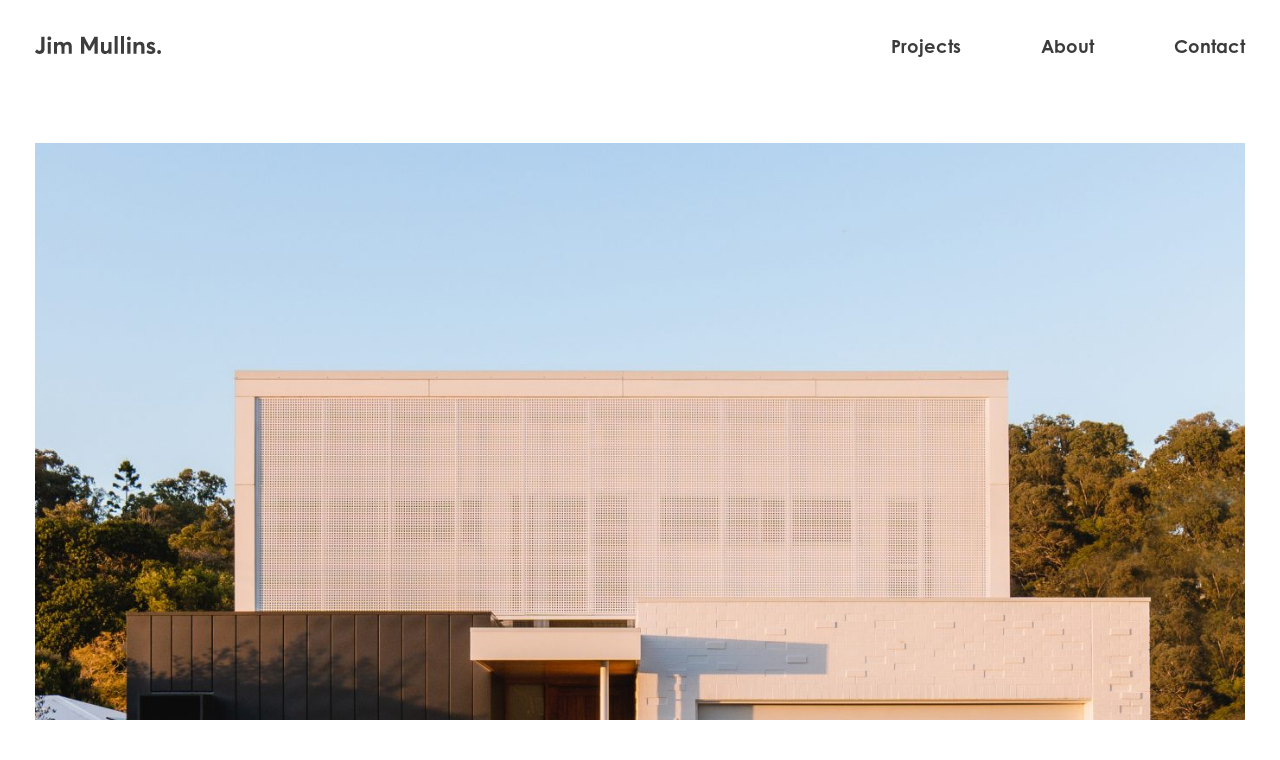

--- FILE ---
content_type: text/html; charset=UTF-8
request_url: https://jimmullins.com.au/
body_size: 8203
content:
<!doctype html>
<html lang="en-AU">
<head>
	<meta charset="UTF-8">
	<meta name="viewport" content="width=device-width, initial-scale=1">
	<link rel="profile" href="https://gmpg.org/xfn/11">
	<link rel="stylesheet" href="https://use.typekit.net/spt5zqc.css">

	<meta name='robots' content='index, follow, max-image-preview:large, max-snippet:-1, max-video-preview:-1' />

	<!-- This site is optimized with the Yoast SEO plugin v26.4 - https://yoast.com/wordpress/plugins/seo/ -->
	<title>Jim Mullins is a Gold Coast based designer with over 20 years experience in the industry.</title>
	<meta name="description" content="His design philosophy is based on quality of light and space rather than any predetermined style. He strives for simplicity through rigorous space planning, attention to detail and an honest use of materials." />
	<link rel="canonical" href="https://jimmullins.com.au/" />
	<meta property="og:locale" content="en_US" />
	<meta property="og:type" content="website" />
	<meta property="og:title" content="Jim Mullins is a Gold Coast based designer with over 20 years experience in the industry." />
	<meta property="og:description" content="His design philosophy is based on quality of light and space rather than any predetermined style. He strives for simplicity through rigorous space planning, attention to detail and an honest use of materials." />
	<meta property="og:url" content="https://jimmullins.com.au/" />
	<meta property="og:site_name" content="Jim Mullins" />
	<meta property="article:modified_time" content="2024-09-03T05:02:07+00:00" />
	<meta property="og:image" content="https://jimmullins.com.au/wp-content/uploads/2021/11/home_banner.jpg" />
	<meta property="og:image:width" content="1681" />
	<meta property="og:image:height" content="1052" />
	<meta property="og:image:type" content="image/jpeg" />
	<meta name="twitter:card" content="summary_large_image" />
	<script type="application/ld+json" class="yoast-schema-graph">{"@context":"https://schema.org","@graph":[{"@type":"WebPage","@id":"https://jimmullins.com.au/","url":"https://jimmullins.com.au/","name":"Jim Mullins is a Gold Coast based designer with over 20 years experience in the industry.","isPartOf":{"@id":"https://jimmullins.o.thrivex.io/#website"},"about":{"@id":"https://jimmullins.o.thrivex.io/#organization"},"datePublished":"2021-10-27T06:52:33+00:00","dateModified":"2024-09-03T05:02:07+00:00","description":"His design philosophy is based on quality of light and space rather than any predetermined style. He strives for simplicity through rigorous space planning, attention to detail and an honest use of materials.","breadcrumb":{"@id":"https://jimmullins.com.au/#breadcrumb"},"inLanguage":"en-AU","potentialAction":[{"@type":"ReadAction","target":["https://jimmullins.com.au/"]}]},{"@type":"BreadcrumbList","@id":"https://jimmullins.com.au/#breadcrumb","itemListElement":[{"@type":"ListItem","position":1,"name":"Home"}]},{"@type":"WebSite","@id":"https://jimmullins.o.thrivex.io/#website","url":"https://jimmullins.o.thrivex.io/","name":"Jim Mullins","description":"Jim Mullins is a Gold Coast based designer with over 20 years experience in the industry.","publisher":{"@id":"https://jimmullins.o.thrivex.io/#organization"},"potentialAction":[{"@type":"SearchAction","target":{"@type":"EntryPoint","urlTemplate":"https://jimmullins.o.thrivex.io/?s={search_term_string}"},"query-input":{"@type":"PropertyValueSpecification","valueRequired":true,"valueName":"search_term_string"}}],"inLanguage":"en-AU"},{"@type":"Organization","@id":"https://jimmullins.o.thrivex.io/#organization","name":"Jim Mullins","url":"https://jimmullins.o.thrivex.io/","logo":{"@type":"ImageObject","inLanguage":"en-AU","@id":"https://jimmullins.o.thrivex.io/#/schema/logo/image/","url":"https://jimmullins.com.au/wp-content/uploads/2021/10/jim-mullins-logo.svg","contentUrl":"https://jimmullins.com.au/wp-content/uploads/2021/10/jim-mullins-logo.svg","caption":"Jim Mullins"},"image":{"@id":"https://jimmullins.o.thrivex.io/#/schema/logo/image/"}}]}</script>
	<!-- / Yoast SEO plugin. -->


<link rel='dns-prefetch' href='//unpkg.com' />
<link rel="alternate" type="application/rss+xml" title="Jim Mullins &raquo; Feed" href="https://jimmullins.com.au/feed/" />
<link rel="alternate" type="application/rss+xml" title="Jim Mullins &raquo; Comments Feed" href="https://jimmullins.com.au/comments/feed/" />
<link rel="alternate" title="oEmbed (JSON)" type="application/json+oembed" href="https://jimmullins.com.au/wp-json/oembed/1.0/embed?url=https%3A%2F%2Fjimmullins.com.au%2F" />
<link rel="alternate" title="oEmbed (XML)" type="text/xml+oembed" href="https://jimmullins.com.au/wp-json/oembed/1.0/embed?url=https%3A%2F%2Fjimmullins.com.au%2F&#038;format=xml" />
<style id='wp-img-auto-sizes-contain-inline-css'>
img:is([sizes=auto i],[sizes^="auto," i]){contain-intrinsic-size:3000px 1500px}
/*# sourceURL=wp-img-auto-sizes-contain-inline-css */
</style>
<style id='wp-emoji-styles-inline-css'>

	img.wp-smiley, img.emoji {
		display: inline !important;
		border: none !important;
		box-shadow: none !important;
		height: 1em !important;
		width: 1em !important;
		margin: 0 0.07em !important;
		vertical-align: -0.1em !important;
		background: none !important;
		padding: 0 !important;
	}
/*# sourceURL=wp-emoji-styles-inline-css */
</style>
<style id='wp-block-library-inline-css'>
:root{--wp-block-synced-color:#7a00df;--wp-block-synced-color--rgb:122,0,223;--wp-bound-block-color:var(--wp-block-synced-color);--wp-editor-canvas-background:#ddd;--wp-admin-theme-color:#007cba;--wp-admin-theme-color--rgb:0,124,186;--wp-admin-theme-color-darker-10:#006ba1;--wp-admin-theme-color-darker-10--rgb:0,107,160.5;--wp-admin-theme-color-darker-20:#005a87;--wp-admin-theme-color-darker-20--rgb:0,90,135;--wp-admin-border-width-focus:2px}@media (min-resolution:192dpi){:root{--wp-admin-border-width-focus:1.5px}}.wp-element-button{cursor:pointer}:root .has-very-light-gray-background-color{background-color:#eee}:root .has-very-dark-gray-background-color{background-color:#313131}:root .has-very-light-gray-color{color:#eee}:root .has-very-dark-gray-color{color:#313131}:root .has-vivid-green-cyan-to-vivid-cyan-blue-gradient-background{background:linear-gradient(135deg,#00d084,#0693e3)}:root .has-purple-crush-gradient-background{background:linear-gradient(135deg,#34e2e4,#4721fb 50%,#ab1dfe)}:root .has-hazy-dawn-gradient-background{background:linear-gradient(135deg,#faaca8,#dad0ec)}:root .has-subdued-olive-gradient-background{background:linear-gradient(135deg,#fafae1,#67a671)}:root .has-atomic-cream-gradient-background{background:linear-gradient(135deg,#fdd79a,#004a59)}:root .has-nightshade-gradient-background{background:linear-gradient(135deg,#330968,#31cdcf)}:root .has-midnight-gradient-background{background:linear-gradient(135deg,#020381,#2874fc)}:root{--wp--preset--font-size--normal:16px;--wp--preset--font-size--huge:42px}.has-regular-font-size{font-size:1em}.has-larger-font-size{font-size:2.625em}.has-normal-font-size{font-size:var(--wp--preset--font-size--normal)}.has-huge-font-size{font-size:var(--wp--preset--font-size--huge)}.has-text-align-center{text-align:center}.has-text-align-left{text-align:left}.has-text-align-right{text-align:right}.has-fit-text{white-space:nowrap!important}#end-resizable-editor-section{display:none}.aligncenter{clear:both}.items-justified-left{justify-content:flex-start}.items-justified-center{justify-content:center}.items-justified-right{justify-content:flex-end}.items-justified-space-between{justify-content:space-between}.screen-reader-text{border:0;clip-path:inset(50%);height:1px;margin:-1px;overflow:hidden;padding:0;position:absolute;width:1px;word-wrap:normal!important}.screen-reader-text:focus{background-color:#ddd;clip-path:none;color:#444;display:block;font-size:1em;height:auto;left:5px;line-height:normal;padding:15px 23px 14px;text-decoration:none;top:5px;width:auto;z-index:100000}html :where(.has-border-color){border-style:solid}html :where([style*=border-top-color]){border-top-style:solid}html :where([style*=border-right-color]){border-right-style:solid}html :where([style*=border-bottom-color]){border-bottom-style:solid}html :where([style*=border-left-color]){border-left-style:solid}html :where([style*=border-width]){border-style:solid}html :where([style*=border-top-width]){border-top-style:solid}html :where([style*=border-right-width]){border-right-style:solid}html :where([style*=border-bottom-width]){border-bottom-style:solid}html :where([style*=border-left-width]){border-left-style:solid}html :where(img[class*=wp-image-]){height:auto;max-width:100%}:where(figure){margin:0 0 1em}html :where(.is-position-sticky){--wp-admin--admin-bar--position-offset:var(--wp-admin--admin-bar--height,0px)}@media screen and (max-width:600px){html :where(.is-position-sticky){--wp-admin--admin-bar--position-offset:0px}}

/*# sourceURL=wp-block-library-inline-css */
</style><style id='global-styles-inline-css'>
:root{--wp--preset--aspect-ratio--square: 1;--wp--preset--aspect-ratio--4-3: 4/3;--wp--preset--aspect-ratio--3-4: 3/4;--wp--preset--aspect-ratio--3-2: 3/2;--wp--preset--aspect-ratio--2-3: 2/3;--wp--preset--aspect-ratio--16-9: 16/9;--wp--preset--aspect-ratio--9-16: 9/16;--wp--preset--color--black: #000000;--wp--preset--color--cyan-bluish-gray: #abb8c3;--wp--preset--color--white: #ffffff;--wp--preset--color--pale-pink: #f78da7;--wp--preset--color--vivid-red: #cf2e2e;--wp--preset--color--luminous-vivid-orange: #ff6900;--wp--preset--color--luminous-vivid-amber: #fcb900;--wp--preset--color--light-green-cyan: #7bdcb5;--wp--preset--color--vivid-green-cyan: #00d084;--wp--preset--color--pale-cyan-blue: #8ed1fc;--wp--preset--color--vivid-cyan-blue: #0693e3;--wp--preset--color--vivid-purple: #9b51e0;--wp--preset--gradient--vivid-cyan-blue-to-vivid-purple: linear-gradient(135deg,rgb(6,147,227) 0%,rgb(155,81,224) 100%);--wp--preset--gradient--light-green-cyan-to-vivid-green-cyan: linear-gradient(135deg,rgb(122,220,180) 0%,rgb(0,208,130) 100%);--wp--preset--gradient--luminous-vivid-amber-to-luminous-vivid-orange: linear-gradient(135deg,rgb(252,185,0) 0%,rgb(255,105,0) 100%);--wp--preset--gradient--luminous-vivid-orange-to-vivid-red: linear-gradient(135deg,rgb(255,105,0) 0%,rgb(207,46,46) 100%);--wp--preset--gradient--very-light-gray-to-cyan-bluish-gray: linear-gradient(135deg,rgb(238,238,238) 0%,rgb(169,184,195) 100%);--wp--preset--gradient--cool-to-warm-spectrum: linear-gradient(135deg,rgb(74,234,220) 0%,rgb(151,120,209) 20%,rgb(207,42,186) 40%,rgb(238,44,130) 60%,rgb(251,105,98) 80%,rgb(254,248,76) 100%);--wp--preset--gradient--blush-light-purple: linear-gradient(135deg,rgb(255,206,236) 0%,rgb(152,150,240) 100%);--wp--preset--gradient--blush-bordeaux: linear-gradient(135deg,rgb(254,205,165) 0%,rgb(254,45,45) 50%,rgb(107,0,62) 100%);--wp--preset--gradient--luminous-dusk: linear-gradient(135deg,rgb(255,203,112) 0%,rgb(199,81,192) 50%,rgb(65,88,208) 100%);--wp--preset--gradient--pale-ocean: linear-gradient(135deg,rgb(255,245,203) 0%,rgb(182,227,212) 50%,rgb(51,167,181) 100%);--wp--preset--gradient--electric-grass: linear-gradient(135deg,rgb(202,248,128) 0%,rgb(113,206,126) 100%);--wp--preset--gradient--midnight: linear-gradient(135deg,rgb(2,3,129) 0%,rgb(40,116,252) 100%);--wp--preset--font-size--small: 13px;--wp--preset--font-size--medium: 20px;--wp--preset--font-size--large: 36px;--wp--preset--font-size--x-large: 42px;--wp--preset--spacing--20: 0.44rem;--wp--preset--spacing--30: 0.67rem;--wp--preset--spacing--40: 1rem;--wp--preset--spacing--50: 1.5rem;--wp--preset--spacing--60: 2.25rem;--wp--preset--spacing--70: 3.38rem;--wp--preset--spacing--80: 5.06rem;--wp--preset--shadow--natural: 6px 6px 9px rgba(0, 0, 0, 0.2);--wp--preset--shadow--deep: 12px 12px 50px rgba(0, 0, 0, 0.4);--wp--preset--shadow--sharp: 6px 6px 0px rgba(0, 0, 0, 0.2);--wp--preset--shadow--outlined: 6px 6px 0px -3px rgb(255, 255, 255), 6px 6px rgb(0, 0, 0);--wp--preset--shadow--crisp: 6px 6px 0px rgb(0, 0, 0);}:where(.is-layout-flex){gap: 0.5em;}:where(.is-layout-grid){gap: 0.5em;}body .is-layout-flex{display: flex;}.is-layout-flex{flex-wrap: wrap;align-items: center;}.is-layout-flex > :is(*, div){margin: 0;}body .is-layout-grid{display: grid;}.is-layout-grid > :is(*, div){margin: 0;}:where(.wp-block-columns.is-layout-flex){gap: 2em;}:where(.wp-block-columns.is-layout-grid){gap: 2em;}:where(.wp-block-post-template.is-layout-flex){gap: 1.25em;}:where(.wp-block-post-template.is-layout-grid){gap: 1.25em;}.has-black-color{color: var(--wp--preset--color--black) !important;}.has-cyan-bluish-gray-color{color: var(--wp--preset--color--cyan-bluish-gray) !important;}.has-white-color{color: var(--wp--preset--color--white) !important;}.has-pale-pink-color{color: var(--wp--preset--color--pale-pink) !important;}.has-vivid-red-color{color: var(--wp--preset--color--vivid-red) !important;}.has-luminous-vivid-orange-color{color: var(--wp--preset--color--luminous-vivid-orange) !important;}.has-luminous-vivid-amber-color{color: var(--wp--preset--color--luminous-vivid-amber) !important;}.has-light-green-cyan-color{color: var(--wp--preset--color--light-green-cyan) !important;}.has-vivid-green-cyan-color{color: var(--wp--preset--color--vivid-green-cyan) !important;}.has-pale-cyan-blue-color{color: var(--wp--preset--color--pale-cyan-blue) !important;}.has-vivid-cyan-blue-color{color: var(--wp--preset--color--vivid-cyan-blue) !important;}.has-vivid-purple-color{color: var(--wp--preset--color--vivid-purple) !important;}.has-black-background-color{background-color: var(--wp--preset--color--black) !important;}.has-cyan-bluish-gray-background-color{background-color: var(--wp--preset--color--cyan-bluish-gray) !important;}.has-white-background-color{background-color: var(--wp--preset--color--white) !important;}.has-pale-pink-background-color{background-color: var(--wp--preset--color--pale-pink) !important;}.has-vivid-red-background-color{background-color: var(--wp--preset--color--vivid-red) !important;}.has-luminous-vivid-orange-background-color{background-color: var(--wp--preset--color--luminous-vivid-orange) !important;}.has-luminous-vivid-amber-background-color{background-color: var(--wp--preset--color--luminous-vivid-amber) !important;}.has-light-green-cyan-background-color{background-color: var(--wp--preset--color--light-green-cyan) !important;}.has-vivid-green-cyan-background-color{background-color: var(--wp--preset--color--vivid-green-cyan) !important;}.has-pale-cyan-blue-background-color{background-color: var(--wp--preset--color--pale-cyan-blue) !important;}.has-vivid-cyan-blue-background-color{background-color: var(--wp--preset--color--vivid-cyan-blue) !important;}.has-vivid-purple-background-color{background-color: var(--wp--preset--color--vivid-purple) !important;}.has-black-border-color{border-color: var(--wp--preset--color--black) !important;}.has-cyan-bluish-gray-border-color{border-color: var(--wp--preset--color--cyan-bluish-gray) !important;}.has-white-border-color{border-color: var(--wp--preset--color--white) !important;}.has-pale-pink-border-color{border-color: var(--wp--preset--color--pale-pink) !important;}.has-vivid-red-border-color{border-color: var(--wp--preset--color--vivid-red) !important;}.has-luminous-vivid-orange-border-color{border-color: var(--wp--preset--color--luminous-vivid-orange) !important;}.has-luminous-vivid-amber-border-color{border-color: var(--wp--preset--color--luminous-vivid-amber) !important;}.has-light-green-cyan-border-color{border-color: var(--wp--preset--color--light-green-cyan) !important;}.has-vivid-green-cyan-border-color{border-color: var(--wp--preset--color--vivid-green-cyan) !important;}.has-pale-cyan-blue-border-color{border-color: var(--wp--preset--color--pale-cyan-blue) !important;}.has-vivid-cyan-blue-border-color{border-color: var(--wp--preset--color--vivid-cyan-blue) !important;}.has-vivid-purple-border-color{border-color: var(--wp--preset--color--vivid-purple) !important;}.has-vivid-cyan-blue-to-vivid-purple-gradient-background{background: var(--wp--preset--gradient--vivid-cyan-blue-to-vivid-purple) !important;}.has-light-green-cyan-to-vivid-green-cyan-gradient-background{background: var(--wp--preset--gradient--light-green-cyan-to-vivid-green-cyan) !important;}.has-luminous-vivid-amber-to-luminous-vivid-orange-gradient-background{background: var(--wp--preset--gradient--luminous-vivid-amber-to-luminous-vivid-orange) !important;}.has-luminous-vivid-orange-to-vivid-red-gradient-background{background: var(--wp--preset--gradient--luminous-vivid-orange-to-vivid-red) !important;}.has-very-light-gray-to-cyan-bluish-gray-gradient-background{background: var(--wp--preset--gradient--very-light-gray-to-cyan-bluish-gray) !important;}.has-cool-to-warm-spectrum-gradient-background{background: var(--wp--preset--gradient--cool-to-warm-spectrum) !important;}.has-blush-light-purple-gradient-background{background: var(--wp--preset--gradient--blush-light-purple) !important;}.has-blush-bordeaux-gradient-background{background: var(--wp--preset--gradient--blush-bordeaux) !important;}.has-luminous-dusk-gradient-background{background: var(--wp--preset--gradient--luminous-dusk) !important;}.has-pale-ocean-gradient-background{background: var(--wp--preset--gradient--pale-ocean) !important;}.has-electric-grass-gradient-background{background: var(--wp--preset--gradient--electric-grass) !important;}.has-midnight-gradient-background{background: var(--wp--preset--gradient--midnight) !important;}.has-small-font-size{font-size: var(--wp--preset--font-size--small) !important;}.has-medium-font-size{font-size: var(--wp--preset--font-size--medium) !important;}.has-large-font-size{font-size: var(--wp--preset--font-size--large) !important;}.has-x-large-font-size{font-size: var(--wp--preset--font-size--x-large) !important;}
/*# sourceURL=global-styles-inline-css */
</style>

<style id='classic-theme-styles-inline-css'>
/*! This file is auto-generated */
.wp-block-button__link{color:#fff;background-color:#32373c;border-radius:9999px;box-shadow:none;text-decoration:none;padding:calc(.667em + 2px) calc(1.333em + 2px);font-size:1.125em}.wp-block-file__button{background:#32373c;color:#fff;text-decoration:none}
/*# sourceURL=/wp-includes/css/classic-themes.min.css */
</style>
<link rel='stylesheet' id='jim-mullins-style-css' href='https://jimmullins.com.au/wp-content/themes/jim-mullins/style.css?ver=1.0.0' media='all' />
<link rel='stylesheet' id='owl-carousel-css' href='https://jimmullins.com.au/wp-content/themes/jim-mullins/css/owl.carousel.min.css?ver=1.0.0' media='all' />
<link rel='stylesheet' id='font-awesome-css' href='https://jimmullins.com.au/wp-content/themes/jim-mullins/css/font-awesome.min.css?ver=1.0.0' media='all' />
<link rel='stylesheet' id='custom-css' href='https://jimmullins.com.au/wp-content/themes/jim-mullins/css/custom.css?ver=1768625035' media='all' />
<link rel='stylesheet' id='css_overrides-css' href='https://jimmullins.com.au/wp-content/themes/jim-mullins/css/overrides.css?ver=1764567772' media='all' />
<script src="https://jimmullins.com.au/wp-includes/js/jquery/jquery.min.js?ver=3.7.1" id="jquery-core-js"></script>
<script src="https://jimmullins.com.au/wp-includes/js/jquery/jquery-migrate.min.js?ver=3.4.1" id="jquery-migrate-js"></script>
<link rel="https://api.w.org/" href="https://jimmullins.com.au/wp-json/" /><link rel="alternate" title="JSON" type="application/json" href="https://jimmullins.com.au/wp-json/wp/v2/pages/5" /><link rel="EditURI" type="application/rsd+xml" title="RSD" href="https://jimmullins.com.au/xmlrpc.php?rsd" />
<meta name="generator" content="WordPress 6.9" />
<link rel='shortlink' href='https://jimmullins.com.au/' />
<link rel="icon" href="https://jimmullins.com.au/wp-content/uploads/2021/10/fav-icon.jpg" sizes="32x32" />
<link rel="icon" href="https://jimmullins.com.au/wp-content/uploads/2021/10/fav-icon.jpg" sizes="192x192" />
<link rel="apple-touch-icon" href="https://jimmullins.com.au/wp-content/uploads/2021/10/fav-icon.jpg" />
<meta name="msapplication-TileImage" content="https://jimmullins.com.au/wp-content/uploads/2021/10/fav-icon.jpg" />
	<script>var admin_url ="https://jimmullins.com.au/wp-admin/admin-ajax.php"; </script>
	<script>var BaseURL ="https://jimmullins.com.au/wp-content/themes/jim-mullins"; </script>

	<script>
	  (function(i,s,o,g,r,a,m){i['GoogleAnalyticsObject']=r;i[r]=i[r]||function(){
	  (i[r].q=i[r].q||[]).push(arguments)},i[r].l=1*new Date();a=s.createElement(o),
	  m=s.getElementsByTagName(o)[0];a.async=1;a.src=g;m.parentNode.insertBefore(a,m)
	  })(window,document,'script','//www.google-analytics.com/analytics.js','ga');

	  ga('create', 'UA-34690562-22', 'jimmullins.com.au');
	  ga('send', 'pageview');

	</script>
	<meta name='robots' content='index, follow, max-image-preview:large, max-snippet:-1, max-video-preview:-1' />

	<!-- This site is optimized with the Yoast SEO plugin v26.4 - https://yoast.com/wordpress/plugins/seo/ -->
	<title>Jim Mullins is a Gold Coast based designer with over 20 years experience in the industry.</title>
	<meta name="description" content="His design philosophy is based on quality of light and space rather than any predetermined style. He strives for simplicity through rigorous space planning, attention to detail and an honest use of materials." />
	<link rel="canonical" href="https://jimmullins.com.au/" />
	<meta property="og:locale" content="en_US" />
	<meta property="og:type" content="website" />
	<meta property="og:title" content="Jim Mullins is a Gold Coast based designer with over 20 years experience in the industry." />
	<meta property="og:description" content="His design philosophy is based on quality of light and space rather than any predetermined style. He strives for simplicity through rigorous space planning, attention to detail and an honest use of materials." />
	<meta property="og:url" content="https://jimmullins.com.au/" />
	<meta property="og:site_name" content="Jim Mullins" />
	<meta property="article:modified_time" content="2024-09-03T05:02:07+00:00" />
	<meta property="og:image" content="https://jimmullins.com.au/wp-content/uploads/2021/11/home_banner.jpg" />
	<meta property="og:image:width" content="1681" />
	<meta property="og:image:height" content="1052" />
	<meta property="og:image:type" content="image/jpeg" />
	<meta name="twitter:card" content="summary_large_image" />
	<script type="application/ld+json" class="yoast-schema-graph">{"@context":"https://schema.org","@graph":[{"@type":"WebPage","@id":"https://jimmullins.com.au/","url":"https://jimmullins.com.au/","name":"Jim Mullins is a Gold Coast based designer with over 20 years experience in the industry.","isPartOf":{"@id":"https://jimmullins.o.thrivex.io/#website"},"about":{"@id":"https://jimmullins.o.thrivex.io/#organization"},"datePublished":"2021-10-27T06:52:33+00:00","dateModified":"2024-09-03T05:02:07+00:00","description":"His design philosophy is based on quality of light and space rather than any predetermined style. He strives for simplicity through rigorous space planning, attention to detail and an honest use of materials.","breadcrumb":{"@id":"https://jimmullins.com.au/#breadcrumb"},"inLanguage":"en-AU","potentialAction":[{"@type":"ReadAction","target":["https://jimmullins.com.au/"]}]},{"@type":"BreadcrumbList","@id":"https://jimmullins.com.au/#breadcrumb","itemListElement":[{"@type":"ListItem","position":1,"name":"Home"}]},{"@type":"WebSite","@id":"https://jimmullins.o.thrivex.io/#website","url":"https://jimmullins.o.thrivex.io/","name":"Jim Mullins","description":"Jim Mullins is a Gold Coast based designer with over 20 years experience in the industry.","publisher":{"@id":"https://jimmullins.o.thrivex.io/#organization"},"potentialAction":[{"@type":"SearchAction","target":{"@type":"EntryPoint","urlTemplate":"https://jimmullins.o.thrivex.io/?s={search_term_string}"},"query-input":{"@type":"PropertyValueSpecification","valueRequired":true,"valueName":"search_term_string"}}],"inLanguage":"en-AU"},{"@type":"Organization","@id":"https://jimmullins.o.thrivex.io/#organization","name":"Jim Mullins","url":"https://jimmullins.o.thrivex.io/","logo":{"@type":"ImageObject","inLanguage":"en-AU","@id":"https://jimmullins.o.thrivex.io/#/schema/logo/image/","url":"https://jimmullins.com.au/wp-content/uploads/2021/10/jim-mullins-logo.svg","contentUrl":"https://jimmullins.com.au/wp-content/uploads/2021/10/jim-mullins-logo.svg","caption":"Jim Mullins"},"image":{"@id":"https://jimmullins.o.thrivex.io/#/schema/logo/image/"}}]}</script>
	<!-- / Yoast SEO plugin. -->


<link rel='dns-prefetch' href='//unpkg.com' />
<link rel="alternate" type="application/rss+xml" title="Jim Mullins &raquo; Feed" href="https://jimmullins.com.au/feed/" />
<link rel="alternate" type="application/rss+xml" title="Jim Mullins &raquo; Comments Feed" href="https://jimmullins.com.au/comments/feed/" />
<link rel="https://api.w.org/" href="https://jimmullins.com.au/wp-json/" /><link rel="alternate" title="JSON" type="application/json" href="https://jimmullins.com.au/wp-json/wp/v2/pages/5" /><link rel="EditURI" type="application/rsd+xml" title="RSD" href="https://jimmullins.com.au/xmlrpc.php?rsd" />
<meta name="generator" content="WordPress 6.9" />
<link rel='shortlink' href='https://jimmullins.com.au/' />
<link rel="icon" href="https://jimmullins.com.au/wp-content/uploads/2021/10/fav-icon.jpg" sizes="32x32" />
<link rel="icon" href="https://jimmullins.com.au/wp-content/uploads/2021/10/fav-icon.jpg" sizes="192x192" />
<link rel="apple-touch-icon" href="https://jimmullins.com.au/wp-content/uploads/2021/10/fav-icon.jpg" />
<meta name="msapplication-TileImage" content="https://jimmullins.com.au/wp-content/uploads/2021/10/fav-icon.jpg" />
</head>

<body class="home wp-singular page-template page-template-page-template page-template-home page-template-page-templatehome-php page page-id-5 wp-custom-logo wp-theme-jim-mullins" data-barba="wrapper"><main data-barba="container" data-barba-namespace="home">
<header>
	<div class="container">
		<div class="header_main">
						<a href="https://jimmullins.com.au" class="logo"><img src="https://jimmullins.com.au/wp-content/uploads/2021/10/jim-mullins-logo.svg" alt="Jim Mullins Logo"></a>
			<a href="javascript:void(0)" class="toggle_nav"></a>
			<div class="navigation">
				<ul>
					<li id="menu-item-44" class="menu-item menu-item-type-post_type menu-item-object-page menu-item-44"><a href="https://jimmullins.com.au/projects/">Projects</a></li>
<li id="menu-item-42" class="menu-item menu-item-type-post_type menu-item-object-page menu-item-42"><a href="https://jimmullins.com.au/about/">About</a></li>
<li id="menu-item-43" class="menu-item menu-item-type-post_type menu-item-object-page menu-item-43"><a href="https://jimmullins.com.au/contact/">Contact</a></li>
				</ul>
			</div>
		</div>
	</div>
</header>
<div class="header_height"></div>

<section class="banner__section">
    <div class="container">
        <div class="banner_main">
            <div class="owl-carousel owl-theme owl-carousel-home">
                                    <div class="item"><img src="https://jimmullins.com.au/wp-content/uploads/2022/04/TanikaBlairPhotography-JimMullinsDesign-BurleighHeadsHome-0058-crop-1400x900.jpg" alt="http://Tanikablairphotography%20Jimmullinsdesign%20Burleighheadshome%200058%20Crop"></div>
                                    <div class="item"><img src="https://jimmullins.com.au/wp-content/uploads/2024/09/Tanika-Blair-Interior-Photography-Jim-Mullins-Gold-Coast-Renovation-Project-1-1400x900.jpg" alt="http://Tanika%20Blair%20Interior%20Photography%20Jim%20Mullins%20Gold%20Coast%20Renovation%20Project%201"></div>
                                    <div class="item"><img src="https://jimmullins.com.au/wp-content/uploads/2021/10/Ocean-Parade06-1400x900.jpg" alt="http://Ocean%20Parade06"></div>
                                    <div class="item"><img src="https://jimmullins.com.au/wp-content/uploads/2021/10/Main-Beach01-1400x900.jpg" alt="http://Main%20Beach01"></div>
                                    <div class="item"><img src="https://jimmullins.com.au/wp-content/uploads/2021/10/04-1400x900.jpg" alt="http://04"></div>
                                    <div class="item"><img src="https://jimmullins.com.au/wp-content/uploads/2021/10/Bagotville-Road-02.jpg" alt="http://Bagotville%20Road%2002"></div>
                            </div>
        </div>
    </div>
</section>


<footer>
	<div class="container">
		<div class="footer_main">
			<div class="footer_left">
								<a href="https://www.instagram.com/jimmullins/" target="_blank" rel="noreferrer"><svg width="15" height="15" viewBox="0 0 15 15" fill="none" xmlns="http://www.w3.org/2000/svg">
					<path fill-rule="evenodd" clip-rule="evenodd" d="M7.00066 0.166626C5.09955 0.166626 4.86097 0.174938 4.11429 0.208918C3.36908 0.243043 2.8604 0.361022 2.41532 0.534126C1.95492 0.712918 1.56437 0.952084 1.17528 1.34131C0.785904 1.7304 0.546735 2.12094 0.367358 2.58119C0.193815 3.02642 0.0756883 3.53523 0.0421463 4.28015C0.00875009 5.02681 0 5.26554 0 7.16663C0 9.06771 0.00845841 9.30556 0.0422921 10.0522C0.0765633 10.7974 0.194544 11.3061 0.367504 11.7512C0.546443 12.2116 0.785612 12.6021 1.17485 12.9912C1.56379 13.3806 1.95433 13.6203 2.41444 13.7991C2.85982 13.9722 3.36864 14.0902 4.11371 14.1243C4.86038 14.1583 5.09882 14.1666 6.99978 14.1666C8.90103 14.1666 9.13889 14.1583 9.88556 14.1243C10.6308 14.0902 11.14 13.9722 11.5854 13.7991C12.0457 13.6203 12.4356 13.3806 12.8246 12.9912C13.214 12.6021 13.4531 12.2116 13.6325 11.7513C13.8046 11.3061 13.9227 10.7973 13.9577 10.0524C13.9912 9.30571 14 9.06771 14 7.16663C14 5.26554 13.9912 5.02696 13.9577 4.28029C13.9227 3.53508 13.8046 3.02642 13.6325 2.58133C13.4531 2.12094 13.214 1.7304 12.8246 1.34131C12.4352 0.951939 12.0458 0.712772 11.585 0.534126C11.1387 0.361022 10.6298 0.243043 9.88454 0.208918C9.13787 0.174938 8.90016 0.166626 6.99847 0.166626H7.00066ZM6.37269 1.42808C6.49462 1.42789 6.6258 1.42795 6.76735 1.42802L7.00066 1.42808C8.86968 1.42808 9.0912 1.43479 9.82927 1.46833C10.5118 1.49954 10.8822 1.61358 11.1289 1.7094C11.4556 1.83627 11.6885 1.98794 11.9334 2.23294C12.1784 2.47794 12.33 2.71127 12.4572 3.03794C12.553 3.2844 12.6672 3.65481 12.6983 4.33731C12.7318 5.07523 12.7391 5.2969 12.7391 7.16502C12.7391 9.03315 12.7318 9.25481 12.6983 9.99273C12.6671 10.6752 12.553 11.0456 12.4572 11.2921C12.3303 11.6188 12.1784 11.8514 11.9334 12.0962C11.6884 12.3412 11.4558 12.4929 11.1289 12.6198C10.8825 12.716 10.5118 12.8298 9.82927 12.861C9.09134 12.8945 8.86968 12.9018 7.00066 12.9018C5.13149 12.9018 4.90997 12.8945 4.17204 12.861C3.48954 12.8295 3.11912 12.7154 2.87222 12.6196C2.54555 12.4928 2.31221 12.3411 2.06721 12.0961C1.82221 11.8511 1.67054 11.6183 1.54337 11.2915C1.44756 11.0451 1.33337 10.6746 1.30231 9.99215C1.26876 9.25423 1.26205 9.03256 1.26205 7.16327C1.26205 5.29398 1.26876 5.07348 1.30231 4.33556C1.33351 3.65306 1.44756 3.28265 1.54337 3.0359C1.67025 2.70923 1.82221 2.4759 2.06721 2.2309C2.31221 1.9859 2.54555 1.83423 2.87222 1.70706C3.11897 1.61081 3.48954 1.49706 4.17204 1.46571C4.8178 1.43654 5.06805 1.42779 6.37269 1.42633V1.42808ZM9.89723 3.43008C9.89723 2.96619 10.2735 2.59038 10.7372 2.59038V2.59008C11.201 2.59008 11.5772 2.96633 11.5772 3.43008C11.5772 3.89383 11.201 4.27008 10.7372 4.27008C10.2735 4.27008 9.89723 3.89383 9.89723 3.43008ZM7.00051 3.57183C5.01533 3.57191 3.40583 5.18144 3.40583 7.16663C3.40583 9.15186 5.01541 10.7607 7.00066 10.7607C8.98591 10.7607 10.5949 9.15186 10.5949 7.16663C10.5949 5.1814 8.98576 3.57183 7.00051 3.57183ZM9.33401 7.16663C9.33401 5.8779 8.28925 4.83329 7.00066 4.83329C5.71191 4.83329 4.6673 5.8779 4.6673 7.16663C4.6673 8.45521 5.71191 9.49996 7.00066 9.49996C8.28925 9.49996 9.33401 8.45521 9.33401 7.16663Z" />
				</svg></a>
				
				<a class="credit" href="https://thriveweb.com.au/" target="_blank" title="Site by Thrive">Site by Thrive</a>
			</div>
			<div class="footer_right">
									<a href="tel:0438 25 7177">0438 25 7177</a>
									<a href="mailto:info@jimmullins.com.au">info@jimmullins.com.au</a>
							</div>
		</div>
	</div>
</footer>
<script type="speculationrules">
{"prefetch":[{"source":"document","where":{"and":[{"href_matches":"/*"},{"not":{"href_matches":["/wp-*.php","/wp-admin/*","/wp-content/uploads/*","/wp-content/*","/wp-content/plugins/*","/wp-content/themes/jim-mullins/*","/*\\?(.+)"]}},{"not":{"selector_matches":"a[rel~=\"nofollow\"]"}},{"not":{"selector_matches":".no-prefetch, .no-prefetch a"}}]},"eagerness":"conservative"}]}
</script>
<script src="https://jimmullins.com.au/wp-content/themes/jim-mullins/js/navigation.js?ver=1.0.0" id="jim-mullins-navigation-js"></script>
<script src="https://jimmullins.com.au/wp-content/themes/jim-mullins/js/owl.carousel.min.js?ver=1.0.0" id="owl-carousel-min-js"></script>
<script src="https://jimmullins.com.au/wp-content/themes/jim-mullins/js/masonry.pkgd.min.js?ver=1.0.0" id="masonry-pkgd-min-js"></script>
<script src="https://jimmullins.com.au/wp-content/themes/jim-mullins/js/imagesloaded.pkgd.js?ver=1.0.0" id="masonry-image-load-min-js"></script>
<script src="https://unpkg.com/@barba/core?ver=1.0.0" id="barba-core-js"></script>
<script src="https://unpkg.com/@barba/css?ver=1.0.0" id="barba-corenpm-js"></script>
<script src="https://jimmullins.com.au/wp-content/themes/jim-mullins/js/custom.js?ver=1768625035" id="custom-js"></script>
<script src="https://jimmullins.com.au/wp-content/themes/jim-mullins/js/overrides.js?ver=1.0.0" id="js_overrides-js"></script>
<script id="wp-emoji-settings" type="application/json">
{"baseUrl":"https://s.w.org/images/core/emoji/17.0.2/72x72/","ext":".png","svgUrl":"https://s.w.org/images/core/emoji/17.0.2/svg/","svgExt":".svg","source":{"concatemoji":"https://jimmullins.com.au/wp-includes/js/wp-emoji-release.min.js?ver=6.9"}}
</script>
<script type="module">
/*! This file is auto-generated */
const a=JSON.parse(document.getElementById("wp-emoji-settings").textContent),o=(window._wpemojiSettings=a,"wpEmojiSettingsSupports"),s=["flag","emoji"];function i(e){try{var t={supportTests:e,timestamp:(new Date).valueOf()};sessionStorage.setItem(o,JSON.stringify(t))}catch(e){}}function c(e,t,n){e.clearRect(0,0,e.canvas.width,e.canvas.height),e.fillText(t,0,0);t=new Uint32Array(e.getImageData(0,0,e.canvas.width,e.canvas.height).data);e.clearRect(0,0,e.canvas.width,e.canvas.height),e.fillText(n,0,0);const a=new Uint32Array(e.getImageData(0,0,e.canvas.width,e.canvas.height).data);return t.every((e,t)=>e===a[t])}function p(e,t){e.clearRect(0,0,e.canvas.width,e.canvas.height),e.fillText(t,0,0);var n=e.getImageData(16,16,1,1);for(let e=0;e<n.data.length;e++)if(0!==n.data[e])return!1;return!0}function u(e,t,n,a){switch(t){case"flag":return n(e,"\ud83c\udff3\ufe0f\u200d\u26a7\ufe0f","\ud83c\udff3\ufe0f\u200b\u26a7\ufe0f")?!1:!n(e,"\ud83c\udde8\ud83c\uddf6","\ud83c\udde8\u200b\ud83c\uddf6")&&!n(e,"\ud83c\udff4\udb40\udc67\udb40\udc62\udb40\udc65\udb40\udc6e\udb40\udc67\udb40\udc7f","\ud83c\udff4\u200b\udb40\udc67\u200b\udb40\udc62\u200b\udb40\udc65\u200b\udb40\udc6e\u200b\udb40\udc67\u200b\udb40\udc7f");case"emoji":return!a(e,"\ud83e\u1fac8")}return!1}function f(e,t,n,a){let r;const o=(r="undefined"!=typeof WorkerGlobalScope&&self instanceof WorkerGlobalScope?new OffscreenCanvas(300,150):document.createElement("canvas")).getContext("2d",{willReadFrequently:!0}),s=(o.textBaseline="top",o.font="600 32px Arial",{});return e.forEach(e=>{s[e]=t(o,e,n,a)}),s}function r(e){var t=document.createElement("script");t.src=e,t.defer=!0,document.head.appendChild(t)}a.supports={everything:!0,everythingExceptFlag:!0},new Promise(t=>{let n=function(){try{var e=JSON.parse(sessionStorage.getItem(o));if("object"==typeof e&&"number"==typeof e.timestamp&&(new Date).valueOf()<e.timestamp+604800&&"object"==typeof e.supportTests)return e.supportTests}catch(e){}return null}();if(!n){if("undefined"!=typeof Worker&&"undefined"!=typeof OffscreenCanvas&&"undefined"!=typeof URL&&URL.createObjectURL&&"undefined"!=typeof Blob)try{var e="postMessage("+f.toString()+"("+[JSON.stringify(s),u.toString(),c.toString(),p.toString()].join(",")+"));",a=new Blob([e],{type:"text/javascript"});const r=new Worker(URL.createObjectURL(a),{name:"wpTestEmojiSupports"});return void(r.onmessage=e=>{i(n=e.data),r.terminate(),t(n)})}catch(e){}i(n=f(s,u,c,p))}t(n)}).then(e=>{for(const n in e)a.supports[n]=e[n],a.supports.everything=a.supports.everything&&a.supports[n],"flag"!==n&&(a.supports.everythingExceptFlag=a.supports.everythingExceptFlag&&a.supports[n]);var t;a.supports.everythingExceptFlag=a.supports.everythingExceptFlag&&!a.supports.flag,a.supports.everything||((t=a.source||{}).concatemoji?r(t.concatemoji):t.wpemoji&&t.twemoji&&(r(t.twemoji),r(t.wpemoji)))});
//# sourceURL=https://jimmullins.com.au/wp-includes/js/wp-emoji-loader.min.js
</script>
</main>

</body>
</html>


--- FILE ---
content_type: text/css
request_url: https://jimmullins.com.au/wp-content/themes/jim-mullins/style.css?ver=1.0.0
body_size: 373
content:
/*!
Theme Name: Jim Mullins
Theme URI: http://underscores.me/
Author: Thrive Web
Author URI: https://thriveweb.com.au/
Description: This theme is develop by Thrive Web custom
Version: 1.0.0
Tested up to: 5.4
Requires PHP: 5.6
License: GNU General Public License v2 or later
License URI: LICENSE
Text Domain: jim-mullins
Tags: custom-background, custom-logo, custom-menu, featured-images, threaded-comments, translation-ready

This theme, like WordPress, is licensed under the GPL.
Use it to make something cool, have fun, and share what you've learned.

Jim Mullins is based on Underscores https://underscores.me/, (C) 2012-2020 Automattic, Inc.
Underscores is distributed under the terms of the GNU GPL v2 or later.

Normalizing styles have been helped along thanks to the fine work of
Nicolas Gallagher and Jonathan Neal https://necolas.github.io/normalize.css/
*/


--- FILE ---
content_type: text/css
request_url: https://jimmullins.com.au/wp-content/themes/jim-mullins/css/custom.css?ver=1768625035
body_size: 5930
content:
@charset "utf-8";
/* CSS Document */

*, *:after, *:before {-webkit-box-sizing: border-box; box-sizing: border-box;}
/** 1. Change the default font family in all browsers (opinionated). 2. Prevent adjustments of font size after orientation changes in IE and iOS. */
html {font-family: sans-serif; /* 1 */ -ms-text-size-adjust: 100%; /* 2 */ -webkit-text-size-adjust: 100%; /* 2 */}
/* HTML5 display definitions ========================================================================== */
/** Add the correct display in IE 9-. 1. Add the correct display in Edge, IE, and Firefox. 2. Add the correct display in IE. */
article, aside, details, figcaption, figure, footer, header, main, menu, nav, section, summary {/* 1 */ display: block;}
/** Add the correct display in IE 9-. */
audio, canvas, progress, video {display: inline-block;}
/** Add the correct display in iOS 4-7. */
audio:not([controls]) {display: none; height: 0;}
/** Add the correct vertical alignment in Chrome, Firefox, and Opera. */
progress {vertical-align: baseline;}
/** Add the correct display in IE 10-. 1. Add the correct display in IE. */
template, [hidden] {display: none;}
/* Links ========================================================================== */
/** Remove the gray background on active links in IE 10. */
a {background-color: transparent;}
/** Remove the outline on focused links when they are also active or hovered in all browsers (opinionated). */
a:active, a:hover {outline-width: 0;text-decoration: none;outline: none; transition: 0.5s ease-in-out all; -webkit-transition: 0.5s ease-in-out all; -ms-transition: 0.5s ease-in-out all; -moz-transition: 0.5s ease-in-out all; -o-transition: 0.5s ease-in-out all;}
/* Text-level semantics ========================================================================== */
/** 1. Remove the bottom border in Firefox 39-. 2. Add the correct text decoration in Chrome, Edge, IE, Opera, and Safari. */
abbr[title] {border-bottom: none; /* 1 */ text-decoration: underline; /* 2 */ -webkit-text-decoration: underline dotted; text-decoration: underline dotted; /* 2 */}
/** Prevent the duplicate application of `bolder` by the next rule in Safari 6. */
b, strong {font-weight: inherit;}
/** Add the correct font weight in Chrome, Edge, and Safari. */
b, strong {font-weight: bold;}
/** Add the correct font style in Android 4.3-. */
dfn {font-style: italic;}
/** Add the correct background and color in IE 9-. */
mark {background-color: #ff0; color: #000;}
/** Add the correct font size in all browsers. */
small {font-size: 80%;}
/** Prevent `sub` and `sup` elements from affecting the line height in all browsers. */
sub, sup {font-size: 75%; line-height: 0; position: relative; vertical-align: baseline;}
sub {bottom: -0.25em;}
sup {top: -0.5em;}
/* Embedded content ========================================================================== */
/** Remove the border on images inside links in IE 10-. */
img {border-style: none;}
/** Hide the overflow in IE. */
svg:not(:root) {overflow: hidden;}
/* Grouping content ========================================================================== */
/** 1. Correct the inheritance and scaling of font size in all browsers. 2. Correct the odd `em` font sizing in all browsers. */
code, kbd, pre, samp {font-family: monospace, monospace; /* 1 */ font-size: 1em; /* 2 */}
/** Add the correct margin in IE 8. */
figure {margin: 1em 40px;}
/** 1. Add the correct box sizing in Firefox. 2. Show the overflow in Edge and IE. */
hr {-webkit-box-sizing: content-box; box-sizing: content-box; /* 1 */ height: 0; /* 1 */ overflow: visible; /* 2 */}
/* Forms ========================================================================== */
/** Change font properties to `inherit` in all browsers (opinionated). */
button, input, select, textarea {font: inherit;}
/** Restore the font weight unset by the previous rule. */
optgroup {font-weight: bold;}
/** Show the overflow in IE. 1. Show the overflow in Edge. 2. Show the overflow in Edge, Firefox, and IE. */
button, input, select {/* 2 */ overflow: visible;}
/** Remove the margin in Safari. 1. Remove the margin in Firefox and Safari. */
button, input, select, textarea {/* 1 */ margin: 0;}
/** Remove the inheritance of text transform in Edge, Firefox, and IE. 1. Remove the inheritance of text transform in Firefox. */
button, select {/* 1 */ text-transform: none;}
/** Change the cursor in all browsers (opinionated). */
button, [type="button"], [type="reset"], [type="submit"] {cursor: pointer;}
/** Restore the default cursor to disabled elements unset by the previous rule. */
[disabled] {cursor: default;}
/** 1. Prevent a WebKit bug where (2) destroys native `audio` and `video` controls in Android 4. 2. Correct the inability to style clickable types in iOS. */
button, html [type="button"], [type="reset"], [type="submit"] {-webkit-appearance: button; /* 2 */}
/** Remove the inner border and padding in Firefox. */
button::-moz-focus-inner, input::-moz-focus-inner {border: 0; padding: 0;}
/** Restore the focus styles unset by the previous rule. */
button:-moz-focusring, input:-moz-focusring {outline: 1px dotted ButtonText;}
/** Change the border, margin, and padding in all browsers (opinionated). */
fieldset {border: 1px solid #c0c0c0; margin: 0 2px; padding: 0.35em 0.625em 0.75em;}
/** 1. Correct the text wrapping in Edge and IE. 2. Correct the color inheritance from `fieldset` elements in IE. 3. Remove the padding so developers are not caught out when they zero out `fieldset` elements in all browsers. */
legend {-webkit-box-sizing: border-box; box-sizing: border-box; /* 1 */ color: inherit; /* 2 */ display: table; /* 1 */ max-width: 100%; /* 1 */ padding: 0; /* 3 */ white-space: normal; /* 1 */}
/** Remove the default vertical scrollbar in IE. */
textarea {overflow: auto;}
/** 1. Add the correct box sizing in IE 10-. 2. Remove the padding in IE 10-. */
[type="checkbox"], [type="radio"] {-webkit-box-sizing: border-box; box-sizing: border-box; /* 1 */ padding: 0; /* 2 */}
/** Correct the cursor style of increment and decrement buttons in Chrome. */
[type="number"]::-webkit-inner-spin-button, [type="number"]::-webkit-outer-spin-button {height: auto;}
/** Correct the odd appearance of search inputs in Chrome and Safari. */
[type="search"] {-webkit-appearance: textfield;}
/** Remove the inner padding and cancel buttons in Chrome on OS X and Safari on OS X. */
[type="search"]::-webkit-search-cancel-button, [type="search"]::-webkit-search-decoration {-webkit-appearance: none;}
blockquote {border-left: 0.3rem solid #d1d1d1; margin-left: 0; margin-right: 0; padding: 1rem 1.5rem;}
blockquote *:last-child {margin: 0;}
form ul {list-style: none; margin: 0; padding: 0;}
input[type='text'], input[type='email'], input[type='password'], input[type='tel'], input[type='url'], textarea, select {-webkit-appearance: none; -moz-appearance: none; appearance: none; background-color: transparent; border: 1px solid #d1d1d1; border-radius: .4rem; -webkit-box-shadow: none; box-shadow: none; -webkit-box-sizing: border-box; box-sizing: border-box; padding: .6rem 1.0rem; width: 100%;}
input[type='text']:focus, input[type='email']:focus, input[type='password']:focus, input[type='tel']:focus, input[type='url']:focus, textarea:focus, select:focus {border: 1px solid #f2a1ad; outline: 0;}
textarea {padding-bottom: .6rem; padding-top: .6rem;}
label, legend {font-size: 16px; display: block; margin-bottom: .5rem; color: #302C2E;}
fieldset {border-width: 0; padding: 0;}
input[type='checkbox'], input[type='radio'] {display: inline;}
input[type='submit']:focus {outline: none;}
input::-webkit-input-placeholder,select::-webkit-input-placeholder,textarea::-webkit-input-placeholder {color: rgba(0, 0, 0, 0.21);}
input::-moz-placeholder,select::-moz-placeholder,textarea::-moz-placeholder {color: rgba(0, 0, 0, 0.21);}
input:-ms-input-placeholder,select:-ms-input-placeholder,textarea:-ms-input-placeholder {color: rgba(0, 0, 0, 0.21);}
input:-moz-placeholder,select:-moz-placeholder,textarea:-moz-placeholder {color: rgba(0, 0, 0, 0.21);}
input:focus, textarea:focus{outline: none;}
dl, ol, ul {margin-top: 0; padding-left: 0;}
dl dl ul, dl ol, ol dl ul, ol ol, ul dl ul, ul ol {font-size: 90%; margin: 1.5rem 0 1.5rem 3.0rem;}
dl {list-style: none;}
ul {list-style: circle inside;}
ol {list-style: decimal inside;}
dt, dd, li {margin-bottom: 10px;}
hr {border-top: 0.1rem solid #4A4D50; border-width: 0; margin-bottom: 3.5rem; margin-top: 3rem;}
.embed-container {position: relative; padding-bottom: 56.25%; height: 0; overflow: hidden; max-width: 100%; height: auto;}
.embed-container iframe, .embed-container object, .embed-container embed {position: absolute; top: 0; left: 0; width: 100%; height: 100%;}
input, textarea, select, fieldset {margin-bottom: 1rem;}
input:last-child, textarea:last-child, select:last-child, fieldset:last-child {margin-bottom: 0;}
pre, blockquote, dl, figure, table, p, ul, ol, form {margin-bottom: 1.4rem;}
pre:last-child, blockquote:last-child, dl:last-child, figure:last-child, table:last-child, p:last-child, ul:last-child, ol:last-child, form:last-child {margin-bottom: 0;}
table {width: 100%;}
.flex, .flex-row, .flex-column, .flex-start, .flex-end, .flex-center, .flex-stratch {display: -webkit-box; display: -ms-flexbox; display: flex; -webkit-box-pack: justify; -ms-flex-pack: justify; justify-content: space-between; -webkit-box-align: center; -ms-flex-align: center; align-items: center; flex-wrap: wrap;}
.flex-row {-webkit-box-orient: horizontal; -webkit-box-direction: normal; -ms-flex-direction: row; flex-direction: row;}
.flex-column {-webkit-box-orient: vertical; -webkit-box-direction: normal; -ms-flex-direction: column; flex-direction: column;}
.flex-start {-webkit-box-align: start; -ms-flex-align: start; align-items: flex-start;}
.flex-end {-webkit-box-align: end; -ms-flex-align: end; align-items: flex-end;}
.flex-center {-webkit-box-align: center; -ms-flex-align: center; align-items: center; -webkit-box-pack: center; -ms-flex-pack: center; justify-content: center;}
.flex-stratch {-webkit-box-align: stretch; -ms-flex-align: stretch; align-items: stretch;}
@supports ((-o-object-fit: cover) or (object-fit: cover)) {.background-image img {-o-object-fit: cover; object-fit: cover; -o-object-position: center; object-position: center; height: 100%;}}
.clearfix {*zoom: 1;}
.clearfix:after, .clearfix:before {content: ''; display: table;}
.clearfix:after {clear: both;}
.tacenter {text-align: center;}
.taright {text-align: right;}
.taleft {text-align: left;}
.relative {position: relative;}
body,html {margin: 0px;padding: 0px;position: relative; font-size: 16px;line-height: 26px;background: #FFF; color:#09090A;}
h1,h2,h3,h4,h5 {margin: 0px;margin-bottom: 20px; font-family: century-gothic, sans-serif; font-weight: 400;}
h1 {font-size: 31px; line-height: 32px; color: #000;}
h2 {font-size: 21px; line-height: 21px;}
h3 {font-size: 24px;line-height: 35px;}
h4 {font-size: 20px;line-height: 25px;}
h5 {font-size: 18px;line-height: 28px;}
a {text-decoration: none; cursor: pointer;color: #151515;}
a:hover {text-decoration: none;outline: none;transition: 0.5s ease-in-out all;-webkit-transition: 0.5s ease-in-out all;-ms-transition: 0.5s ease-in-out all;-moz-transition: 0.5s ease-in-out all;-o-transition: 0.5s ease-in-out all;color: #EDE7E1;}
p {font-family: century-gothic, sans-serif;	font-weight: 400; font-size: 18px; line-height: 32px; color: #231F20;}
img {max-width: 100%; height: auto;}
.tbl {display: table; width: 100%; height: 100%; vertical-align: middle; text-align: center;position: relative;z-index: 9;}
.tbl-cell {display: table-cell; width: 100%; height: 100%; vertical-align: middle;}
.img-responsive {max-width: 100%; display: block; height: auto;margin: 0 auto;}
.paddingtop {padding: 100px 0px;}
.inline__block {float: left; width: 100%; vertical-align: top; position: relative;}
.gfield_label {display: none !important;}
.gform_wrapper .ginput_container input, .gform_wrapper .ginput_container textarea, .gform_wrapper .ginput_container select {font-family: "urbane-rounded",sans-serif !important;background: #ffffff; border: 1px solid rgba(151, 151, 45, 0.19); outline: none; padding: 15px 15px 12px 15px !important; margin-bottom: 0px; height: 47px; outline: none; font-size: 16px !important; line-height: 26px; color: #373535;border-radius: 0px;}
.gform_wrapper .ginput_container textarea {height: 135px;margin-top: 0px;}
.gform_wrapper input[type="submit"] {color: #000000; display: inline-block; transition: 0.5s ease-in-out all; -webkit-transition: 0.5s ease-in-out all; -ms-transition: 0.5s ease-in-out all; -moz-transition: 0.5s ease-in-out all; -o-transition: 0.5s ease-in-out all; width: 145px !important; font-size: 18px; line-height: 21px; text-align: right; text-transform: capitalize; font-family: "urbane-rounded",sans-serif; background: transparent !important; border: 0 !important; padding: 10px 0;}
.gform_wrapper input[type="submit"]:hover { outline: 0; text-decoration: underline;}
.gform_wrapper .validation_error {display: none;}
.gform_wrapper .validation_message {display: inline-block; width: 100%; text-align: left; margin-top: 0px; color: #F00;}
.gform_wrapper li.gfield.gfield_error, .gform_wrapper li.gfield.gfield_error.gfield_contains_required.gfield_creditcard_warning {background: none !important;border: none !important;}
.container__inner {max-width: 90%; margin: 0 auto; position: relative;}
.ie8 *{ outline:none;}
img{border:none;}
body{ color:#373d48; font-size:18px; font-family: century-gothic, sans-serif; font-weight:400; line-height:22px; overflow-x: hidden; position: relative; background:#fff; }
html,body { -webkit-text-size-adjust:none; -webkit-font-smoothing: antialiased; }

/*----- html5 tags ------*/
article, aside, canvas, details, figcaption, figure, footer, header, hgroup, menu, nav, section, summary {display: block;}

/*----- Wrapper Part ------*/
#wrapper{ width:100%; height:auto; }
.container{max-width:1150px; height:auto; display:block; clear:both;box-sizing: border-box; width: 100%;margin: 0 auto; padding: 0 20px; position: relative;}
section{position: relative;}

header {
    background: #fff;
    position: fixed;
    width: 100%;
    z-index: 99;
    transition: all 0.5s;
}
.header_main {
    display: flex;
    justify-content: space-between;
    padding: 60px 0px;
    align-items: center;
    transition: all 0.5s;
}

.fixed-header{
	transition: all 0.5s;
}

.fixed-header .header_main{
	padding: 30px 0;
	transition: all 0.5s;
}

.header_height {
    height: 153px;
}
.logo img{
	max-width: 100%;
	transition: all 0.5s;
}
.fixed-header .logo img {
    transition: all 0.5s;
    max-width: 80%;
}

.navigation{
	display: flex;
	justify-content: flex-end;
	width: 55%;
	align-items: center;
}

.navigation ul{
	display: flex;
	justify-content: flex-end;
	width: auto;
	margin-bottom: 0;
}

.navigation ul li{
	list-style: none;
	margin-bottom: 0;
	position: relative;
}
.navigation ul > li {
    margin-right: 80px;
}

.navigation ul > li:last-child {
    margin-right: 0;
}
.navigation ul li a{
	font-size: 18px;
	color: rgba(0,0,0,0.77);
	line-height: 33px;
	font-weight:700;
	font-family: century-gothic, sans-serif;


}

.navigation ul > li:hover:after{
	width: 100%;
	height: 3px;
	position: absolute;
	bottom: -5px;
	content: "";
	left: 50%;
	right: 0;
	background:rgba(0,0,0,0.77);
	transform: translateX(-50%);
}


.navigation ul > li.current_page_item:after{
	width: 100%;
	height: 3px;
	position: absolute;
	bottom: -5px;
	content: "";
	left: 50%;
	right: 0;
	background:rgba(0,0,0,0.77);
	transform: translateX(-50%);

}


.navigation ul li > .sub-menu {
    /* display: none; */
    position: absolute;
    display: flex;
    flex-direction: column;
    background: #fff;
    width: 199px;
    left: -50px;
    display: none;
    top: 26px;
    display: none;
}

ul.sub-menu li:first-child {
    padding-top: 27px;
}

.navigation ul li:hover > .sub-menu{
	display: block;
}

ul.sub-menu li {
    padding: 0 20px;
    margin-right:0;
}

.banner__section img{
	width: 100%;
}
.footer_main {
    display: flex;
    align-items: flex-end;
    justify-content: space-between;
}
.footer_right a {
    display: block;
    text-align: right;
    font-size: 18px;
	line-height: 26px;
	font-family: century-gothic, sans-serif;
	font-weight: 400;
}
.footer_right a:hover{
	color: rgba(0,0,0,0.77);
	text-decoration: underline;
}

footer {
    padding: 70px 0;
}
section.banner__section{
	width: 100%;
	/* min-height: 500px; */
}
.banner_main{
	width: 100%;
	display: block;
}
/*
.masonry {
	column-count: 2;
	column-gap: 80px;
	margin-top: 80px;
}

.masonry .brick {
	box-sizing: border-box;
	position: relative;
	overflow: hidden;
	margin-bottom: 30px;
}*/

.masonry{
	margin: 0 -40px;
}

.masonry .brick img{
	width: 100%;
	height: 350px;
    object-fit: cover;
}
.grid-sizer,
.brick {
  width: 50%;
}

.brick {
  float: left;
  padding:40px;
}

.brick:nth-child(2){
	padding-top: 0;
}

.brick:nth-child(3){
	padding-top: 0;
}

.brick img {
  display: block;
  width: 100%;
}

.brick_details {
    display: flex;
    justify-content: space-between;
    padding-top: 15px;
}

.brick_details span{
	font-size: 18px;
	line-height: 32px;
	color: rgba(0,0,0,0.9);
	font-family: century-gothic, sans-serif;
	font-weight: 400;
}

.brick_hover:hover img{
	opacity: 0.43;
	transition: 0.4s;
}

.footer_left {
    display: flex;
    align-items: center;
}

.footer_left a{
	margin-right: 22px;
	display: flex;
}


.single_intro{
	display: flex;
}

.left_single{
	width: 50%;
	padding-right: 65px;
}

.right_single{
	width: 50%;
	padding-left: 40px;
}

.right_single img{
	width: 100%;
}

.two_coloum{
	display: flex;
    justify-content: space-between;
    align-items: flex-end;
    height: 500px;
}

.two_left h6{
	font-size: 21px;
	font-family: century-gothic, sans-serif;
	font-weight: 400;
	margin: 0 0 7px;
	color: rgba(0,0,0,0.9);
	margin-bottom: 10px;
	text-transform: uppercase;
}

.left_single .sub_title, .left_single .year{
	font-size: 18px;
	line-height: 32px;
	color: rgba(0,0,0,0.9);
	font-family: century-gothic, sans-serif;
	font-weight: 400;
}

.year{
	display: block;
}

.single_coloum{
	margin: 85px 0;
}

.two_coloum.main{
	height: 100%;
}

.left_coloum{
	width: 50%;
	padding-right: 45px;
}

.right_coloum{
	width: 50%;
	padding-left: 45px;
}

.two_coloum_main img{
	width: 100%;
	display: block;
}

.two_coloum_main {
    display: flex;

 	margin:85px -45px;
 	height: 100% !important;
 }

 .two_left {
    width: 50%;
    margin: 0;
    padding: 0 45px;
}

.intro_section .two_left:first-child {
    padding-right: 45px;
}


.intro_section .two_left:last-child {
    padding-left: 45px;
}
.two_coloum_main img {
    object-fit: cover;
    width: 100%;
    height: 100%;
}

address{
	font-style: normal;
	font-size: 18px;
	font-family: century-gothic, sans-serif;
	line-height: 32px;
	margin-bottom: 40px;

}

.contact_left h2{
	font-size: 21px;
	font-family: century-gothic, sans-serif;
	font-weight: 400;
	margin-bottom: 10px;
	text-transform: uppercase;
	color: rgba(0,0,0,0.9);
	line-height: 32px;
	margin-bottom: 20px;
}

.contact_left p{
	font-size: 18px;
	line-height: 32px;
	margin-bottom: 40px;
}


.contact_left .email a{
	display: block;
	margin-bottom: 20px;
}

.contact_left .email a:hover{
	color: rgba(0,0,0,0.77);
	text-decoration: underline;
}

.contact_left {
    max-width: 299px;
}
.contact_main {
    display: flex;
    justify-content: space-between;
}
.contact_right {
    max-width: 400px;
    width: 100%;
}
.gform_footer {
    text-align: right;
}
.gform_wrapper.gravity-theme .gfield textarea {
    height: 150px !important;
}


.about_main {
    display: flex;
    align-items: flex-end;
}

.about_left{
	width: 50%;
}

.about_right{
	width: 50%;
	padding-left: 45px;
}


.about_right img{
	width: 100%;
	height: 613px;
	object-fit: cover;
}

.about_desc {
    max-width: 409px;
}

.about_desc p{
	margin: 0 0 15px;
	font-size: 16px;
	line-height: 24px;
	color: rgba(0,0,0);
}

.contact_btn,
.gform_wrapper input[type="submit"],
.gform_wrapper button[type="submit"]{
	border: 1px solid #000 !important;
	height: 60px !important;
	line-height: 58px !important;
	min-width: 170px !important;
	font-size: 18px !important;
	font-family: century-gothic, sans-serif !important;
	font-weight: 400;
	text-align: center !important;
	color: rgba(0,0,0,0.9) !important;
	display: inline-block;
	margin-top: 30px;
	transition: 0.4s;
  padding: 0 !important;
}
.about_desc ul {
    list-style: disc;
    margin-left: 20px;
}

.contact_btn:hover,
.gform_wrapper input[type="submit"]:hover,
.gform_wrapper button[type="submit"]:hover{
	text-decoration: underline;
	color: rgba(0,0,0,0.9);
}



.contact_btn svg {
    stroke: #000;
    margin-left: 10px;
    position: relative;
    top: 4px;
}

.footer_left svg{
	fill: #494949;
}

.footer_left svg:hover{
	fill: #000;
}

.two_left .sub_title {
    margin-bottom: 10px;
    display: inline-block;
}

.intro_section{
	margin-bottom: 80px;
}

.intro_desc{
	max-width: 500px;
}

.menu-arrow-icon {
    display: inline-block;
    padding-left: 5px;
}
.menu-arrow-icon svg {
    stroke: rgba(0,0,0,0.77);
}
a:visited { color: rgba(0,0,0,0.9);}
.default__page__section{
	padding: 50px 0;
	position: relative;
}
.gform_wrapper .gform_validation_errors{
	display: none;
}
.gform_wrapper .gfield_validation_message, .gform_wrapper .validation_message {
    background: transparent !important;
    border: none !important;
    padding: 0 !important;
}
section.contact__section {
    padding-top: 50px;
}

/*Transitions*/
.fade-leave {
    opacity: 1;
}
.fade-leave-active {
    transition: opacity 0.3s linear;
}
.fade-leave-to {
    opacity: 0;
}
.fade-enter {
    opacity: 0;
}
.fade-enter-active {
    transition: opacity 0.3s linear;
}
.fade-enter-to {
    opacity: 1;
}


.fade-once {
    opacity: 0;
}
.fade-once-active {
    transition: all 1s linear;
}
.fade-once-to {
    opacity: 1;
}
header{
	animation: fadein 0.4s;
	-moz-animation: fadein 0.4s;
	-webkit-animation: fadein 0.45s;
	-o-animation: fadein 0.4s;
}
@keyframes fadein {
    from {
        opacity:0;
    }
    to {
        opacity:1;
    }
}
@-moz-keyframes fadein {
    from {
        opacity:0;
    }
    to {
        opacity:1;
    }
}
@-webkit-keyframes fadein {
    from {
        opacity:0;
    }
    to {
        opacity:1;
    }
}
@-o-keyframes fadein {
    from {
        opacity:0;
    }
    to {
        opacity: 1;
    }
}
/****/

.single__section .intro_section {
    margin-top: 0;
}
.barba-once {
    opacity: 0;
}
.barba-once-active {
    transition: all 1s linear;
}
.barba-once-to {
    opacity: 1;
}
@media(max-width: 991px){

}

.logo{
  z-index: 2000000;
}

@media(max-width: 767px){
	.toggle_nav {
	    display: block !important;
	    background: url(../images/toggle_nav.svg) no-repeat left center;
	    width: 40px;
	    height: 40px;
	    top: 23px;
	    z-index: 99;
	    right: 4px;
	    position: absolute;
	    background-size: 35px;
	    transition: all 0.5s;
	}

	.fixed-header .logo img{
		max-width: 100%;
	}

	.show_menu .toggle_nav{
	    background:url(../images/toggle_cross.svg) no-repeat left center;
	    background-size: 25px;
	    z-index: 9999;
	}

	.navigation ul{
	    flex-direction: column;
	    padding-top: 150px;
	    padding-left: 50px;
    	margin: 0;
	}

	.navigation ul li a {
	    font-size: 18px;
	    line-height: 53px;
	    color: #000000;
		display: flex;
	    width: 100%;
	    text-align: left;
	    display: inline-block;
	}

	.fixed-header .toggle_nav{
		top: 13px;
		transition: all 0.5s;
	}

	.navigation ul > li{
		padding-left: 0;
		margin-right: 0;
	}

	.navigation ul li:hover > .sub-menu {
	    display: block;
	    margin-left: 20px;
	    padding: 0;
	}


	.navigation ul > li.show.current_page_item:after{
		display: none;
	}


	.navigation {
	    opacity: 0;
	    position: fixed;
	    top: 0px;
	    right: 0px;
	    height: 100%;
	    width: 300px;
	    background: #fff;
	    box-shadow: 3px 1px 6px rgba(0, 0, 0, 0.1);
	    z-index: 999;
	    transform: translateX(100%);
	    transition-duration: 0.3s;
	    padding: 0 0;
	    overflow-y: auto;
	    overflow-x: hidden;
	    flex-direction: column;
	    justify-content: flex-start;
	    align-items: flex-start;
	}

	.show_menu .navigation{
	    opacity: 1;
	    transform: translateY(0px);
	    -webkit-transform: translateY(0px);
	    -moz-transform: translateY(0px);
	    transition-duration: 0.3s;
	    -webkit-transition-duration: 0.3s;
	    top: 0;
	}

	.show_menu:before {
	    background: rgba(0, 0, 0, 0.5);
	    position: absolute;
	    width: 100%;
	    height: 100%;
	    top: 65;
	    left: 0;
	    right: 0;
	    bottom: 0;
	    content: "";
	    z-index: 99;
	}

	.header_height {
	    height: 115px;
	}

	.header_main{
		padding: 42px 0px;
	}
	/* .banner__section{
		height: calc(100vh - 325px);
	} */

	.footer_main{
		flex-direction: column;
		align-items: flex-start;
	}

	.footer_left{
		order: 1;
		margin-top: 10px;
	}

	.masonry{
		margin: 0;
	}

	 .brick{
		padding: 0 0 60px;
		width: 100%;
		position: static !important;
	}

	.footer_right a{
		text-align: left;
	}

	/*body.home{
		overflow: hidden;
	}*/

	.about_main{
		flex-direction: column;
	}

	.about_left{
		width: 100%;
		order: 1;
		margin-top: 50px;
	}

	.about_right img{
		height: auto;
	}

	.navigation ul > li.current_page_item:after{
		bottom: 0;
	}

	.about_right{
		width: 100%;
		padding-left: 0;
	}

	.contact_main{flex-direction: column;}
	.intro_section, .two_coloum_main{
		flex-direction: column;
		margin: 50px 0;
	}

	.two_left{
		width: 100%;
		padding: 0;
		margin-bottom: 50px;
	}

	.intro_section .two_left:last-child, .intro_section .two_left:first-child{
		padding: 0;
	}

	.intro_desc{
		max-width: 100%;
		margin-bottom:0;
	}

	.single_coloum{
		margin:50px 0 ;
	}

	.navigation ul li > .sub-menu{
		position: static;
		padding-top: 0;
	}

	ul.sub-menu li:first-child{
		padding-top: 0;
	}
	.header_height {
	    height: 106px;
	}
}

@media(max-width: 500px){
	.contact_left{
		max-width: 100%;
		margin-bottom: 30px;
	}
}


--- FILE ---
content_type: text/css
request_url: https://jimmullins.com.au/wp-content/themes/jim-mullins/css/overrides.css?ver=1764567772
body_size: 790
content:
#wpadminbar {
  position: fixed;
  top: 0;
}

footer .credit {
  font-size: 10px;
  text-align: right;
  opacity: 0.4;
  font-weight: 400;
}

.toggle_nav {
  background-size: 25px !important;
  transition: none !important;
}

.show_menu .toggle_nav {
  background-size: 18px !important;
  transition: none !important;
}

h1 {
  font-weight: 700;
  color: #3e3e3e;
}
a {
  color: #3e3e3e;
}
.brick_details span {
  color: #3e3e3e;
}
.footer_right a {
  font-weight: 700;
}

.gform_wrapper .gform_footer {
  margin: 0 !important;
  padding: 0 !important;
}

.masonry .brick .img_wrapper {
  overflow: hidden;
}
.masonry .brick img {
  -webkit-transition: transform 0.3s ease-in-out;
  -moz-transition: transform 0.3s ease-in-out;
  -ms-transition: transform 3s ease-in-out;
  -o-transition: transform 0.3s ease-in-out;
  transition: transform 0.3s ease-in-out;
}

.brick_hover:hover img {
  transform: scale(1.1);
  opacity: 1;
}

.container {
  max-width: 1250px;
}
.contact_main {
  max-width: 1000px;
  margin: auto;
}
.gform_wrapper .ginput_container input,
.gform_wrapper .ginput_container textarea,
.gform_wrapper .ginput_container select {
  border: 1px solid #3e3e3e;
  color: #3e3e3e;
  font-family: century-gothic, sans-serif !important;
}
.gform_wrapper input[type="submit"] {
  font-family: century-gothic, sans-serif;
  font-weight: bold;
}

.gform_wrapper .ginput_container input::placeholder,
.gform_wrapper .ginput_container textarea::placeholder,
.gform_wrapper .ginput_container select::placeholder {
  /* Chrome, Firefox, Opera, Safari 10.1+ */
  color: #3e3e3e;
  opacity: 1; /* Firefox */
}

.gform_wrapper .ginput_container input:-ms-input-placeholder,
.gform_wrapper .ginput_container textarea:-ms-input-placeholder,
.gform_wrapper .ginput_container select:-ms-input-placeholder {
  /* Internet Explorer 10-11 */
  color: #3e3e3e;
}

.gform_wrapper .ginput_container input::-ms-input-placeholder,
.gform_wrapper .ginput_container textarea::-ms-input-placeholder,
.gform_wrapper .ginput_container select::-ms-input-placeholder {
  /* Microsoft Edge */
  color: #3e3e3e;
}
.footer_left svg {
  height: 20px;
  width: 20px;
}
.brick_details span {
  font-weight: 700;
}
.contact_left h2 {
  font-weight: 700;
  color: rgba(0, 0, 0, 0.77);
}
.about_desc p {
  color: rgba(0, 0, 0, 0.77);
}
.contact_btn {
  font-weight: 700;
}
.contact_left .email {
  font-size: 16px;
  line-height: 24px;
}
body main {
  min-height: 100vh;
  display: flex;
  flex-direction: column;
}
body footer {
  padding: 60px 0 30px !important;
  /* margin-top: auto; */
}

body:not(.home) footer {
  margin-top: auto;
}
.navigation ul > li:after {
  width: 0%;
  height: 3px;
  position: absolute;
  bottom: -5px;
  content: "";
  left: 50%;
  right: 0;
  background: rgba(0, 0, 0, 0.77);
  transform: translateX(-50%);
  -webkit-transition: width 0.2s ease-in-out;
  -moz-transition: width 0.2s ease-in-out;
  -ms-transition: width 2s ease-in-out;
  -o-transition: width 0.2s ease-in-out;
  transition: width 0.2s ease-in-out;
}
.navigation ul > li:hover:after {
  width: 100%;
  height: 3px;
  position: absolute;
  bottom: -5px;
  content: "";
  left: 50%;
  right: 0;
  background: rgba(0, 0, 0, 0.77);
  transform: translateX(-50%);
}

.header_main {
  padding: 30px 0px;
}
.header_height {
  height: 143px;
}

@media (max-width: 767px) {
  .header_height {
    height: 96px;
  }
}


--- FILE ---
content_type: text/plain
request_url: https://www.google-analytics.com/j/collect?v=1&_v=j102&a=1559510165&t=pageview&_s=1&dl=https%3A%2F%2Fjimmullins.com.au%2F&ul=en-us%40posix&dt=Jim%20Mullins%20is%20a%20Gold%20Coast%20based%20designer%20with%20over%2020%20years%20experience%20in%20the%20industry.&sr=1280x720&vp=1280x720&_u=IEBAAAABAAAAACAAI~&jid=466403033&gjid=1411215142&cid=901271574.1768625037&tid=UA-34690562-22&_gid=597775002.1768625037&_r=1&_slc=1&z=1526541230
body_size: -451
content:
2,cG-2S39SQMLQB

--- FILE ---
content_type: text/javascript
request_url: https://jimmullins.com.au/wp-content/themes/jim-mullins/js/custom.js?ver=1768625035
body_size: 1279
content:

jQuery( document ).ready(function() {

	/*jQuery(".toggle_nav, .close_icon").click(function(){
        jQuery("body").toggleClass("show_menu");
    });*/


    jQuery(document).on( "click", ".toggle_nav, .close_icon, .navigation .menu-item", function() {
        jQuery("body").toggleClass("show_menu");
    });


    jQuery(window).scroll(function(){

        if (jQuery(window).scrollTop() >= 150) {
         jQuery('header').addClass('fixed-header');
        }
        else {
          jQuery('header').removeClass('fixed-header');
        }

    });
    jQuery('.owl-carousel-home').owlCarousel({
        loop:true,
        margin:0,
        nav:false,
        dots: false,
        mouseDrag: true,
        autoplay:true,
        autoplayTimeout:4000,
        autoplayHoverPause:false,
        animateIn: 'fadeIn',
        animateOut: 'fadeOut',
        responsive:{
            0:{
                items:1
            },
            600:{
                items:1
            },
            1000:{
                items:1
            }
        }
    });
    barba.use(barbaCss);

	  barba.init({

      //https://ihatetomatoes.net/page-transitions-tutorial-barba-with-css/

      //if (history.scrollRestoration) {
      //  history.scrollRestoration = 'manual';
      //}

      transitions: [{
          name: "fade",
          sync: false,
          once() {},
          leave() {},
          enter() {}
      }],

      views: [{
          namespace: 'home',
          beforeEnter() {
              home_slider();
              //parallax.refresh();
          },
          afterEnter(){
              home_slider();
          },
      }],

        /*
        views: [{
            namespace: 'home',
            beforeEnter() {
                home_slider();
                parallax.refresh();
            },
            afterEnter(){
                home_slider();

            },
        }, {
            namespace: 'projects',
            beforeEnter() {
                parallax.refresh();
            },
            afterEnter(data) {
                scrollTop();
                parallax.refresh();
            }
        }, {
            namespace: 'about',
            beforeEnter() {
                parallax.refresh();
            },
            afterEnter(data) {
                scrollTop();
            }
        }, {
            namespace: 'single_project',
            beforeEnter() {
                parallax.refresh();
            },
            afterEnter(data) {
                scrollTop();
            }
          }, {
            namespace: 'contact',
            beforeEnter() {
                parallax.refresh();
            },
            afterEnter(data) {
                scrollTop();
            }
        } ],
        prefetchIgnore: false,
        schema: {
            prefix: 'data-barba',
            wrapper: 'wrapper'
        },
        transitions: [{
            name: "fade",
            sync: false,
            once() {},
            leave() {},
            enter() {}
        }
      ]
      */
    });

    barba.hooks.after((data) => {
      console.log(data.next.namespace);

      // nice scroll to top
      jQuery('a').one('click', function(){ jQuery('html, body').animate({ scrollTop: 0 }, 'fast'); });

    });

    function scrollTop(){
        jQuery('html,body').scrollTop(0);
    }

    function transitionFunc(){
        console.log("masonary");
        var $grid = jQuery('.masonry').imagesLoaded( function() {
          $grid.masonry({
            itemSelector: '.brick',
            percentPosition: true,
            columnWidth: '.grid-sizer'
          });
        });
    }
    function home_slider() {
        jQuery('.owl-carousel-home').owlCarousel({
            loop:true,
            margin:0,
            nav:false,
            dots: false,
            mouseDrag: true,
            autoplay:true,
            autoplayTimeout:2000,
            autoplayHoverPause:true,
            animateIn: 'fadeIn',
            animateOut: 'fadeOut',
            responsive:{
                0:{
                    items:1
                },
                600:{
                    items:1
                },
                1000:{
                    items:1
                }
            }
        });
    }

    /*var $grid = jQuery('.masonry').imagesLoaded( function() {
      $grid.masonry({
        itemSelector: '.brick',
        percentPosition: true,
        columnWidth: '.grid-sizer'
      });
    });*/
   /* var initialized_scripts = [];
    var script_tags = document.getElementsByTagName("script");
    jQuery(script_tags).each(function(i, s) {
        var src = $(s).attr('src');
        if (src) {
            initialized_scripts.push(src);
        }
    });*/

    jQuery('.navigation ul li.menu-item-has-children > a').append('<div class="menu-arrow-icon"><svg width="10" height="10" viewBox="0 0 10 10" fill="none" xmlns="http://www.w3.org/2000/svg"><path d="M4.99995 1.16667V8.83333" stroke-width="2" stroke-linecap="round" stroke-linejoin="round"></path><path d="M9 5H1" stroke-width="2" stroke-linecap="round" stroke-linejoin="round"></path></svg></div>');
    jQuery(".menu-arrow-icon").click(function(e){
        e.preventdefault();
        jQuery(this).parent().parent().children('.sub-menu').toggleClass("open");
        jQuery(this).toggleClass("btn-open");
    });



});


--- FILE ---
content_type: image/svg+xml
request_url: https://jimmullins.com.au/wp-content/uploads/2021/10/jim-mullins-logo.svg
body_size: 1396
content:
<svg width="126" height="18" viewBox="0 0 126 18" fill="none" xmlns="http://www.w3.org/2000/svg">
<g opacity="0.757471">
<path d="M0 15.7489L1.88739 13.3332C2.44594 14.0579 3.37772 14.7607 4.35716 14.7607C5.47424 14.7607 6.3372 14.036 6.3372 11.8371V0.628662H9.61963V11.8041C9.61963 15.6199 8.22195 17.9395 4.54245 17.9395C2.78518 17.9669 1.11216 17.1601 0 15.7489Z" fill="black"/>
<path fill-rule="evenodd" clip-rule="evenodd" d="M13.5327 0.530493C12.8113 0.854951 12.3514 1.6004 12.3697 2.41565C12.3651 2.9429 12.5677 3.44936 12.9307 3.81855C13.2937 4.18774 13.7859 4.38788 14.2941 4.37294C15.0805 4.37607 15.7902 3.88475 16.089 3.13043C16.3878 2.37612 16.216 1.50927 15.6546 0.938281C15.0932 0.367287 14.2541 0.206035 13.5327 0.530493ZM15.7924 5.96787H12.7429V17.772H15.7924V5.96787Z" fill="black"/>
<path d="M18.9609 5.96805H22.0131V7.51357H22.0369C22.8626 6.43969 24.1114 5.80934 25.4358 5.79785C26.9288 5.79785 28.1147 6.37708 28.7923 7.65906H28.8373C29.7691 6.42649 31.1906 5.79785 32.808 5.79785C35.2539 5.79785 36.8131 7.31866 36.8131 10.9423V17.7804H33.7769V11.6917C33.7769 9.80851 33.2157 8.62535 31.7968 8.62535C30.5156 8.62535 29.4673 9.7591 29.4673 11.8838V17.7804H26.4152V11.6917C26.4152 9.80851 25.809 8.62535 24.4114 8.62535C23.0137 8.62535 22.0131 9.7591 22.0131 11.8838V17.7804H18.9609V5.96805Z" fill="black"/>
<path d="M45.9824 0.628662H49.2675L54.3447 10.3877H54.3923L59.4695 0.628662H62.7546V17.7803H59.4933V7.17583H59.4457L55.4167 14.5493H53.2991L49.2913 7.15113H49.2357V17.7803H45.9824V0.628662Z" fill="black"/>
<path d="M65.877 13.0917V5.96802H68.9053V12.2819C68.9053 14.4313 69.5353 15.156 70.9541 15.156C72.2777 15.156 73.4715 13.9976 73.4715 11.7273V5.96802H76.5448V17.7721H73.4715V16.3776L73.4239 16.3529C72.6055 17.4021 71.3713 18.0082 70.07 18C67.6002 17.9972 65.877 16.6933 65.877 13.0917Z" fill="black"/>
<path d="M79.6191 0H82.6713V17.7803H79.6191V0Z" fill="black"/>
<path d="M85.9785 0H89.0306V17.7803H85.9785V0Z" fill="black"/>
<path fill-rule="evenodd" clip-rule="evenodd" d="M93.8967 0.557373C92.8835 0.557373 92.0418 1.36789 91.9669 2.41573H91.959C91.9975 3.49439 92.8519 4.34823 93.8927 4.34823C94.9336 4.34823 95.7879 3.49439 95.8264 2.41573C95.7515 1.36789 94.9099 0.557373 93.8967 0.557373ZM95.3896 5.96795H92.3402V17.7721H95.3896V5.96795Z" fill="black"/>
<path d="M98.5566 5.96787H101.609V7.48868H101.648C102.555 6.39157 103.887 5.7715 105.28 5.79767C107.705 5.79767 109.405 7.15103 109.405 10.7746V17.7802H106.36V11.5707C106.36 9.32518 105.593 8.62517 104.171 8.62517C102.633 8.62517 101.609 9.72323 101.609 11.8617V17.7802H98.5566V5.96787Z" fill="black"/>
<path d="M111.324 16.2568L112.791 14.0607C113.63 14.9376 114.776 15.4256 115.967 15.4141C116.851 15.4141 117.341 15.027 117.341 14.4478C117.341 13.9399 116.759 13.6764 115.292 13.1685C113.405 12.5152 111.774 11.5983 111.774 9.30338C111.774 7.17864 113.545 5.80057 115.896 5.80057C117.403 5.77017 118.872 6.2922 120.044 7.27472L118.546 9.60809C117.825 8.84357 116.849 8.39459 115.819 8.35356C115.353 8.35356 114.76 8.59513 114.76 9.22102C114.76 9.70417 115.319 10.0446 116.438 10.4783C118.908 11.4199 120.351 11.9772 120.351 14.3215C120.351 16.3996 118.929 17.9945 115.949 17.9945C114.253 18.0258 112.607 17.407 111.324 16.2568Z" fill="black"/>
<path d="M122.178 16.04C122.165 14.9455 123.01 14.0472 124.065 14.0336C125.121 14.02 125.987 14.8962 126 15.9907C126.013 17.0852 125.168 17.9836 124.113 17.9973C123.605 18.0068 123.115 17.8053 122.751 17.4376C122.388 17.0699 122.181 16.5666 122.178 16.04Z" fill="black"/>
</g>
</svg>
